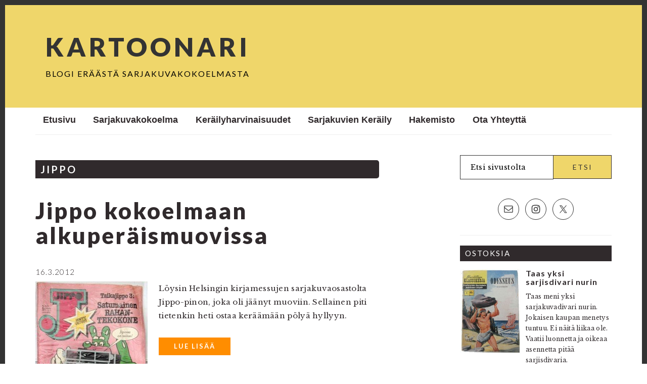

--- FILE ---
content_type: text/html; charset=UTF-8
request_url: https://kartoonari.com/aiheet/jippo/
body_size: 14487
content:
<!DOCTYPE html>
<html lang="fi">
<head >
<meta charset="UTF-8" />
		<meta name="robots" content="noindex" />
		<meta name="viewport" content="width=device-width, initial-scale=1" />
<title>Jippo</title>
<meta name='robots' content='max-image-preview:large' />
<link rel='dns-prefetch' href='//widgetlogic.org' />
<link rel='dns-prefetch' href='//www.googletagmanager.com' />
<link rel='dns-prefetch' href='//fonts.googleapis.com' />
<link rel="alternate" type="application/rss+xml" title="Kartoonari &raquo; syöte" href="https://kartoonari.com/feed/" />
<link rel="alternate" type="application/rss+xml" title="Kartoonari &raquo; kommenttien syöte" href="https://kartoonari.com/comments/feed/" />
<link rel="alternate" type="application/rss+xml" title="Kartoonari &raquo; Jippo kategorian RSS-syöte" href="https://kartoonari.com/aiheet/jippo/feed/" />
<link rel="canonical" href="https://kartoonari.com/aiheet/jippo/" />
<style id='wp-img-auto-sizes-contain-inline-css' type='text/css'>
img:is([sizes=auto i],[sizes^="auto," i]){contain-intrinsic-size:3000px 1500px}
/*# sourceURL=wp-img-auto-sizes-contain-inline-css */
</style>

<link rel='stylesheet' id='brunch-pro-theme-css' href='https://kartoonari.com/wp-content/themes/brunch-pro-2.1.1/style.css?ver=2.1.1' type='text/css' media='all' />
<style id='wp-emoji-styles-inline-css' type='text/css'>

	img.wp-smiley, img.emoji {
		display: inline !important;
		border: none !important;
		box-shadow: none !important;
		height: 1em !important;
		width: 1em !important;
		margin: 0 0.07em !important;
		vertical-align: -0.1em !important;
		background: none !important;
		padding: 0 !important;
	}
/*# sourceURL=wp-emoji-styles-inline-css */
</style>
<link rel='stylesheet' id='wp-block-library-css' href='https://kartoonari.com/wp-includes/css/dist/block-library/style.min.css?ver=acf5e12042b7b5c80c06d4371de32cd7' type='text/css' media='all' />
<style id='global-styles-inline-css' type='text/css'>
:root{--wp--preset--aspect-ratio--square: 1;--wp--preset--aspect-ratio--4-3: 4/3;--wp--preset--aspect-ratio--3-4: 3/4;--wp--preset--aspect-ratio--3-2: 3/2;--wp--preset--aspect-ratio--2-3: 2/3;--wp--preset--aspect-ratio--16-9: 16/9;--wp--preset--aspect-ratio--9-16: 9/16;--wp--preset--color--black: #000000;--wp--preset--color--cyan-bluish-gray: #abb8c3;--wp--preset--color--white: #ffffff;--wp--preset--color--pale-pink: #f78da7;--wp--preset--color--vivid-red: #cf2e2e;--wp--preset--color--luminous-vivid-orange: #ff6900;--wp--preset--color--luminous-vivid-amber: #fcb900;--wp--preset--color--light-green-cyan: #7bdcb5;--wp--preset--color--vivid-green-cyan: #00d084;--wp--preset--color--pale-cyan-blue: #8ed1fc;--wp--preset--color--vivid-cyan-blue: #0693e3;--wp--preset--color--vivid-purple: #9b51e0;--wp--preset--gradient--vivid-cyan-blue-to-vivid-purple: linear-gradient(135deg,rgb(6,147,227) 0%,rgb(155,81,224) 100%);--wp--preset--gradient--light-green-cyan-to-vivid-green-cyan: linear-gradient(135deg,rgb(122,220,180) 0%,rgb(0,208,130) 100%);--wp--preset--gradient--luminous-vivid-amber-to-luminous-vivid-orange: linear-gradient(135deg,rgb(252,185,0) 0%,rgb(255,105,0) 100%);--wp--preset--gradient--luminous-vivid-orange-to-vivid-red: linear-gradient(135deg,rgb(255,105,0) 0%,rgb(207,46,46) 100%);--wp--preset--gradient--very-light-gray-to-cyan-bluish-gray: linear-gradient(135deg,rgb(238,238,238) 0%,rgb(169,184,195) 100%);--wp--preset--gradient--cool-to-warm-spectrum: linear-gradient(135deg,rgb(74,234,220) 0%,rgb(151,120,209) 20%,rgb(207,42,186) 40%,rgb(238,44,130) 60%,rgb(251,105,98) 80%,rgb(254,248,76) 100%);--wp--preset--gradient--blush-light-purple: linear-gradient(135deg,rgb(255,206,236) 0%,rgb(152,150,240) 100%);--wp--preset--gradient--blush-bordeaux: linear-gradient(135deg,rgb(254,205,165) 0%,rgb(254,45,45) 50%,rgb(107,0,62) 100%);--wp--preset--gradient--luminous-dusk: linear-gradient(135deg,rgb(255,203,112) 0%,rgb(199,81,192) 50%,rgb(65,88,208) 100%);--wp--preset--gradient--pale-ocean: linear-gradient(135deg,rgb(255,245,203) 0%,rgb(182,227,212) 50%,rgb(51,167,181) 100%);--wp--preset--gradient--electric-grass: linear-gradient(135deg,rgb(202,248,128) 0%,rgb(113,206,126) 100%);--wp--preset--gradient--midnight: linear-gradient(135deg,rgb(2,3,129) 0%,rgb(40,116,252) 100%);--wp--preset--font-size--small: 13px;--wp--preset--font-size--medium: 20px;--wp--preset--font-size--large: 36px;--wp--preset--font-size--x-large: 42px;--wp--preset--spacing--20: 0.44rem;--wp--preset--spacing--30: 0.67rem;--wp--preset--spacing--40: 1rem;--wp--preset--spacing--50: 1.5rem;--wp--preset--spacing--60: 2.25rem;--wp--preset--spacing--70: 3.38rem;--wp--preset--spacing--80: 5.06rem;--wp--preset--shadow--natural: 6px 6px 9px rgba(0, 0, 0, 0.2);--wp--preset--shadow--deep: 12px 12px 50px rgba(0, 0, 0, 0.4);--wp--preset--shadow--sharp: 6px 6px 0px rgba(0, 0, 0, 0.2);--wp--preset--shadow--outlined: 6px 6px 0px -3px rgb(255, 255, 255), 6px 6px rgb(0, 0, 0);--wp--preset--shadow--crisp: 6px 6px 0px rgb(0, 0, 0);}:where(.is-layout-flex){gap: 0.5em;}:where(.is-layout-grid){gap: 0.5em;}body .is-layout-flex{display: flex;}.is-layout-flex{flex-wrap: wrap;align-items: center;}.is-layout-flex > :is(*, div){margin: 0;}body .is-layout-grid{display: grid;}.is-layout-grid > :is(*, div){margin: 0;}:where(.wp-block-columns.is-layout-flex){gap: 2em;}:where(.wp-block-columns.is-layout-grid){gap: 2em;}:where(.wp-block-post-template.is-layout-flex){gap: 1.25em;}:where(.wp-block-post-template.is-layout-grid){gap: 1.25em;}.has-black-color{color: var(--wp--preset--color--black) !important;}.has-cyan-bluish-gray-color{color: var(--wp--preset--color--cyan-bluish-gray) !important;}.has-white-color{color: var(--wp--preset--color--white) !important;}.has-pale-pink-color{color: var(--wp--preset--color--pale-pink) !important;}.has-vivid-red-color{color: var(--wp--preset--color--vivid-red) !important;}.has-luminous-vivid-orange-color{color: var(--wp--preset--color--luminous-vivid-orange) !important;}.has-luminous-vivid-amber-color{color: var(--wp--preset--color--luminous-vivid-amber) !important;}.has-light-green-cyan-color{color: var(--wp--preset--color--light-green-cyan) !important;}.has-vivid-green-cyan-color{color: var(--wp--preset--color--vivid-green-cyan) !important;}.has-pale-cyan-blue-color{color: var(--wp--preset--color--pale-cyan-blue) !important;}.has-vivid-cyan-blue-color{color: var(--wp--preset--color--vivid-cyan-blue) !important;}.has-vivid-purple-color{color: var(--wp--preset--color--vivid-purple) !important;}.has-black-background-color{background-color: var(--wp--preset--color--black) !important;}.has-cyan-bluish-gray-background-color{background-color: var(--wp--preset--color--cyan-bluish-gray) !important;}.has-white-background-color{background-color: var(--wp--preset--color--white) !important;}.has-pale-pink-background-color{background-color: var(--wp--preset--color--pale-pink) !important;}.has-vivid-red-background-color{background-color: var(--wp--preset--color--vivid-red) !important;}.has-luminous-vivid-orange-background-color{background-color: var(--wp--preset--color--luminous-vivid-orange) !important;}.has-luminous-vivid-amber-background-color{background-color: var(--wp--preset--color--luminous-vivid-amber) !important;}.has-light-green-cyan-background-color{background-color: var(--wp--preset--color--light-green-cyan) !important;}.has-vivid-green-cyan-background-color{background-color: var(--wp--preset--color--vivid-green-cyan) !important;}.has-pale-cyan-blue-background-color{background-color: var(--wp--preset--color--pale-cyan-blue) !important;}.has-vivid-cyan-blue-background-color{background-color: var(--wp--preset--color--vivid-cyan-blue) !important;}.has-vivid-purple-background-color{background-color: var(--wp--preset--color--vivid-purple) !important;}.has-black-border-color{border-color: var(--wp--preset--color--black) !important;}.has-cyan-bluish-gray-border-color{border-color: var(--wp--preset--color--cyan-bluish-gray) !important;}.has-white-border-color{border-color: var(--wp--preset--color--white) !important;}.has-pale-pink-border-color{border-color: var(--wp--preset--color--pale-pink) !important;}.has-vivid-red-border-color{border-color: var(--wp--preset--color--vivid-red) !important;}.has-luminous-vivid-orange-border-color{border-color: var(--wp--preset--color--luminous-vivid-orange) !important;}.has-luminous-vivid-amber-border-color{border-color: var(--wp--preset--color--luminous-vivid-amber) !important;}.has-light-green-cyan-border-color{border-color: var(--wp--preset--color--light-green-cyan) !important;}.has-vivid-green-cyan-border-color{border-color: var(--wp--preset--color--vivid-green-cyan) !important;}.has-pale-cyan-blue-border-color{border-color: var(--wp--preset--color--pale-cyan-blue) !important;}.has-vivid-cyan-blue-border-color{border-color: var(--wp--preset--color--vivid-cyan-blue) !important;}.has-vivid-purple-border-color{border-color: var(--wp--preset--color--vivid-purple) !important;}.has-vivid-cyan-blue-to-vivid-purple-gradient-background{background: var(--wp--preset--gradient--vivid-cyan-blue-to-vivid-purple) !important;}.has-light-green-cyan-to-vivid-green-cyan-gradient-background{background: var(--wp--preset--gradient--light-green-cyan-to-vivid-green-cyan) !important;}.has-luminous-vivid-amber-to-luminous-vivid-orange-gradient-background{background: var(--wp--preset--gradient--luminous-vivid-amber-to-luminous-vivid-orange) !important;}.has-luminous-vivid-orange-to-vivid-red-gradient-background{background: var(--wp--preset--gradient--luminous-vivid-orange-to-vivid-red) !important;}.has-very-light-gray-to-cyan-bluish-gray-gradient-background{background: var(--wp--preset--gradient--very-light-gray-to-cyan-bluish-gray) !important;}.has-cool-to-warm-spectrum-gradient-background{background: var(--wp--preset--gradient--cool-to-warm-spectrum) !important;}.has-blush-light-purple-gradient-background{background: var(--wp--preset--gradient--blush-light-purple) !important;}.has-blush-bordeaux-gradient-background{background: var(--wp--preset--gradient--blush-bordeaux) !important;}.has-luminous-dusk-gradient-background{background: var(--wp--preset--gradient--luminous-dusk) !important;}.has-pale-ocean-gradient-background{background: var(--wp--preset--gradient--pale-ocean) !important;}.has-electric-grass-gradient-background{background: var(--wp--preset--gradient--electric-grass) !important;}.has-midnight-gradient-background{background: var(--wp--preset--gradient--midnight) !important;}.has-small-font-size{font-size: var(--wp--preset--font-size--small) !important;}.has-medium-font-size{font-size: var(--wp--preset--font-size--medium) !important;}.has-large-font-size{font-size: var(--wp--preset--font-size--large) !important;}.has-x-large-font-size{font-size: var(--wp--preset--font-size--x-large) !important;}
/*# sourceURL=global-styles-inline-css */
</style>

<style id='classic-theme-styles-inline-css' type='text/css'>
/*! This file is auto-generated */
.wp-block-button__link{color:#fff;background-color:#32373c;border-radius:9999px;box-shadow:none;text-decoration:none;padding:calc(.667em + 2px) calc(1.333em + 2px);font-size:1.125em}.wp-block-file__button{background:#32373c;color:#fff;text-decoration:none}
/*# sourceURL=/wp-includes/css/classic-themes.min.css */
</style>
<link rel='stylesheet' id='block-widget-css' href='https://kartoonari.com/wp-content/plugins/widget-logic/block_widget/css/widget.css?ver=1768282340' type='text/css' media='all' />
<link rel='stylesheet' id='contact-form-7-css' href='https://kartoonari.com/wp-content/plugins/contact-form-7/includes/css/styles.css?ver=6.1.4' type='text/css' media='all' />
<link rel='stylesheet' id='brunch-pro-google-fonts-css' href='//fonts.googleapis.com/css?family=Libre+Baskerville%3Aregular%2Citalic%2C700%7CLato%3Aregular%2Citalic%2C700%2C300%2C300italic%2C700italic%2C900%2C900italic%26subset%3Dlatin%2C&#038;ver=2.1.1' type='text/css' media='all' />
<link rel='stylesheet' id='simple-social-icons-font-css' href='https://kartoonari.com/wp-content/plugins/simple-social-icons/css/style.css?ver=4.0.0' type='text/css' media='all' />
<link rel='stylesheet' id='wp-featherlight-css' href='https://kartoonari.com/wp-content/plugins/wp-featherlight/css/wp-featherlight.min.css?ver=1.3.4' type='text/css' media='all' />
<script type="text/javascript" src="https://kartoonari.com/wp-includes/js/jquery/jquery.min.js?ver=3.7.1" id="jquery-core-js"></script>
<script type="text/javascript" src="https://kartoonari.com/wp-includes/js/jquery/jquery-migrate.min.js?ver=3.4.1" id="jquery-migrate-js"></script>

<!-- Google tag (gtag.js) snippet added by Site Kit -->
<!-- Google Analytics snippet added by Site Kit -->
<script type="text/javascript" src="https://www.googletagmanager.com/gtag/js?id=GT-KFHGNFHD" id="google_gtagjs-js" async></script>
<script type="text/javascript" id="google_gtagjs-js-after">
/* <![CDATA[ */
window.dataLayer = window.dataLayer || [];function gtag(){dataLayer.push(arguments);}
gtag("set","linker",{"domains":["kartoonari.com"]});
gtag("js", new Date());
gtag("set", "developer_id.dZTNiMT", true);
gtag("config", "GT-KFHGNFHD");
//# sourceURL=google_gtagjs-js-after
/* ]]> */
</script>
<link rel="https://api.w.org/" href="https://kartoonari.com/wp-json/" /><link rel="alternate" title="JSON" type="application/json" href="https://kartoonari.com/wp-json/wp/v2/categories/20" /><link rel="EditURI" type="application/rsd+xml" title="RSD" href="https://kartoonari.com/xmlrpc.php?rsd" />
<meta name="generator" content="Site Kit by Google 1.170.0" /><link rel="icon" href="https://kartoonari.com/wp-content/themes/brunch-pro-2.1.1/images/favicon.ico" />
<!-- Google tag (gtag.js) -->
<script async src="https://www.googletagmanager.com/gtag/js?id=G-NT77CXMEJ9"></script>
<script>
  window.dataLayer = window.dataLayer || [];
  function gtag(){dataLayer.push(arguments);}
  gtag('js', new Date());

  gtag('config', 'G-NT77CXMEJ9');
</script>		<style type="text/css" id="wp-custom-css">
			body {
	color: #302A2C;
	font-family: "Libre Baskerville", Georgia, serif;
	font-size: 15px;
	font-weight: 400;
	letter-spacing: .02em;
	line-height: 1.8;
			border-left: 10px solid #333;
		border-right: 10px solid #333;
		border-top: 10px solid #333;
		border-bottom: 10px solid #333;
}

.site-inner {
	background-color:#ffffff;
  margin-bottom:40px;
  margin-top:40px;
}

a {
	color: #26856C;
	font-style: normal;
	text-decoration: none;
}

h1, h2, h4, h5, h6 {
	font-family: Lato, Helvetica, sans-serif;
	letter-spacing: 3px;
	padding: 0;
	text-transform: inherit;
}

h3 {
	font-family: Lato, Helvetica, sans-serif;
	letter-spacing: 3px;
	line-height: 1.6;
	font-size: 24px;
	font-weight: 800;
	padding: 0;
	margin-bottom: 35px;
	text-transform: inherit;
}

input, select, textarea {
  border:1px solid #EEEEEE;
  box-shadow:#FFFFFF 0 0 0;
  color:#333;
  font-size:14px;
  font-style:normal;
  font-weight:300;
  letter-spacing:0.5px;
  padding:10px;
  width:100%;
}

.search-form input[type="submit"] {
  background-color:#EFD66A;
  border-image:initial;
	border-top:1px solid #302A2C;   
	border-bottom:1px solid #302A2C;
  border-right: 1px solid #302A2C;
  clear:none;
  color:#333333;
  float:right;
  font-weight:400;
  letter-spacing:2px;
  padding:14px 20px;
  width:38.2%;
}

a.more-link, .more-from-category a {
background-color:#FF8D00;
  border:0px solid #302A2C;
  color:#FFFFFF;
  display:table;
  font-family:Lato, Helvetica, sans-serif;
	float:left;
  font-size:13px;
  font-style:normal;
  font-weight:700;
  letter-spacing:2px;
	margin-bottom: 20px;
  padding:6px 30px;
  text-decoration:none;
  text-transform:uppercase;
}

.sidebar a.more-link, .more-from-category a {
    background-color: #fff;
}

.site-header {
  background-color:#EFD66A;
	margin-top: -5px;
}

.site-title {
	font-size: 51px;
	font-weight: 800;
	letter-spacing: 6px;
	line-height: .8;
	padding-left: 20px;
	margin: 30px 12px 15px 0;
	text-transform: uppercase;
}

.site-title a {
  color:#333;
  font-style:normal;
}

.site-description {
	font-size: 16px;
	color:#000;
	font-weight: 400;
	letter-spacing: 2px;
		line-height: 1.6;
		padding-left: 20px;
	margin: 20px 12px 15px 0;
	text-transform: uppercase;
}

.entry-content ol li {
	list-style-type: none;
}

.entry-content ul li {
	list-style-type: none;
}

.entry-content ol,
.entry-content p,
.entry-content ul,
.quote-caption {
	margin-bottom: 30px;
}

.entry-content ol li,
.entry-content ul li {
	margin-left: 0px;
}

ul{
 list-style-type: none;
 margin-bottom:5px;
}

.genesis-nav-menu {
  clear:both;
  padding:0;
  text-align:left;
  width:100%;
}

.genesis-nav-menu a {
		font-family: Sans-serif, helvetica;
	color: #302A2C;
	display: block;
	font-style: normal;
	padding: 15px 15px;
	position: relative;
	text-decoration: none;
	font-weight: bolder;
	text-transform: capitalize;
}

.genesis-nav-menu .menu-item {
	font-family: Lato, Helvetica, sans-serif;
	font-size: 18px;
	font-weight: 400;
	letter-spacing: 0px;
	line-height: 1;
	text-align: left;
}

.genesis-nav-menu .sub-menu {
	border: 1px solid #eee;
	opacity: 0;
	position: absolute;
	left: -9999px;
	-webkit-transition: opacity 0.4s ease-in-out;
	transition: opacity 0.4s ease-in-out;
	width: 200px;
	z-index: 2000;
}

.genesis-nav-menu .sub-menu a {
  background-color:#ffe6be;
	letter-spacing: 0px;
	line-height: 26px;
	padding: 4px 15px 8px 15px;
	position: relative;
	width: 200px;
}

.genesis-nav-menu .sub-menu .sub-menu {
	margin: -52px 0 0 200px;
}

.title-area {
  font-family:Lato, Helvetica, sans-serif;
  font-weight:400;
  text-align:left;
}

.home-top .featured-content .entry {
	background-color:#eee;
	padding: 20px 40px 0px 20px;
  border:0;
  margin-bottom:0;
}

.entry-meta {
	font-family: Lato, Helvetica, sans-serif;
	font-size: 15px;
	font-weight: 300;
	letter-spacing: 1px;
	margin: 0 auto 5px;
	text-align: left;
	text-transform: uppercase;
}

.home .entry-title {
	font-size: 22px;
	font-weight: 800;
	line-height: 1.25;
	margin-bottom: 34px;
	text-align: left;
}

.entry-title {
	font-size: 45px;
	font-weight: 800;
	line-height: 1.1;
	margin-bottom: 34px;
	text-align: left;
}

.home-top .entry-title {
	font-size: 45px;
	font-weight: 800;
	line-height: 1.25;
	margin-bottom: 34px;
	text-align: left;
}

.home .one-third .entry-title, .home .one-fourth .entry-title, .home .one-sixth .entry-title {
	font-size: 35px;
	text-align: left;
}

.widgettitle {
  color:#ffffff;
	background-color:#302A2C;
	padding-left: 10px;
	padding-top: 5px;
	padding-bottom: 5px;
  font-size:18px;
  font-weight:400;
  letter-spacing:2px;
  margin:0 0 15px;
  text-align:center;
  text-transform:uppercase;
}
	
.sidebar .widget {
  border-bottom:1px solid #EEEEEE;
	font-size:12px;
  margin-bottom:20px;
  padding-bottom:18px;
}

.sidebar .entry-title {
    font-size: 16px;
    font-weight: 600;
	  margin-bottom: 10px;
    letter-spacing: 1px;
    text-align: left;
}

h3 {
    font-family: Lato, Helvetica, sans-serif;
    letter-spacing: 1.2px;
    line-height: 1.4;
    font-size: 24px;
    font-weight: 800;
    padding: 0;
    margin-bottom: 35px;
    text-transform: inherit;
}

.archive-description {
	padding: 0px 0px 0px 6px;
	color:#ffffff;
	background-color:#302A2C;
	border-top-right-radius: 5px;
	border-bottom-right-radius: 5px;
	margin-bottom: 40px;
}

.archive-description {
  padding: 0px 0px 0px 10px;
}

.archive-title {
	text-transform: uppercase;
  font-size:20px;
  margin-bottom:22px;
}

.sidebar .widgettitle, .footer-widgets .widgettitle {
	font-size: 15px;
	text-align: left;
}

input, select, textarea {
    border: 1px solid #333;
    box-shadow: #FFFFFF 0 0 0;
    color: #333;
    font-size: 14px;
    font-style: normal;
    font-weight: 300;
    letter-spacing: 0.5px;
    padding: 10px;
    width: 100%;
}

@media screen and (max-width: 767px) {
	.site-title {
    word-break: normal;
    font-size: 90%;
  }		</style>
		</head>
<body class="archive category category-jippo category-20 wp-theme-genesis wp-child-theme-brunch-pro-211 wp-featherlight-captions header-full-width content-sidebar genesis-breadcrumbs-hidden genesis-footer-widgets-hidden brunch-pro" itemscope itemtype="https://schema.org/WebPage"><div class="site-container"><ul class="genesis-skip-link"><li><a href="#genesis-content" class="screen-reader-shortcut"> Hyppää pääsisältöön</a></li><li><a href="#genesis-sidebar-primary" class="screen-reader-shortcut"> Hyppää ensisijaiseen sivupalkkiin</a></li></ul><header class="site-header" itemscope itemtype="https://schema.org/WPHeader"><div class="wrap"><div class="title-area"><h1 class="site-title" itemprop="headline"><a href="https://kartoonari.com/">Kartoonari</a></h1><h2 class="site-description" itemprop="description">Blogi eräästä sarjakuvakokoelmasta</h2></div></div></header><nav class="nav-secondary" aria-label="Toissijainen" itemscope itemtype="https://schema.org/SiteNavigationElement"><div class="wrap"><ul id="menu-paavalikko" class="menu genesis-nav-menu menu-secondary"><li id="menu-item-925" class="menu-item menu-item-type-post_type menu-item-object-page menu-item-home menu-item-925"><a href="https://kartoonari.com/" itemprop="url"><span itemprop="name">Etusivu</span></a></li>
<li id="menu-item-170" class="menu-item menu-item-type-taxonomy menu-item-object-category menu-item-170"><a href="https://kartoonari.com/aiheet/sarjakuvakokoelma/" itemprop="url"><span itemprop="name">Sarjakuvakokoelma</span></a></li>
<li id="menu-item-220" class="menu-item menu-item-type-taxonomy menu-item-object-category menu-item-220"><a href="https://kartoonari.com/aiheet/kerailyharvinaisuudet/" itemprop="url"><span itemprop="name">Keräilyharvinaisuudet</span></a></li>
<li id="menu-item-558" class="menu-item menu-item-type-taxonomy menu-item-object-category menu-item-558"><a href="https://kartoonari.com/aiheet/sarjakuvien-keraily-2/" itemprop="url"><span itemprop="name">Sarjakuvien keräily</span></a></li>
<li id="menu-item-382" class="menu-item menu-item-type-taxonomy menu-item-object-category current-menu-ancestor current-menu-parent menu-item-has-children menu-item-382"><a href="https://kartoonari.com/aiheet/aakkosellinen-hakemisto/" itemprop="url"><span itemprop="name">Hakemisto</span></a>
<ul class="sub-menu">
	<li id="menu-item-383" class="menu-item menu-item-type-taxonomy menu-item-object-category menu-item-383"><a href="https://kartoonari.com/aiheet/aku-ankan-taskukirjat/" itemprop="url"><span itemprop="name">Aku Ankan taskukirjat</span></a></li>
	<li id="menu-item-384" class="menu-item menu-item-type-taxonomy menu-item-object-category menu-item-384"><a href="https://kartoonari.com/aiheet/aku-ankka/" itemprop="url"><span itemprop="name">Aku Ankka</span></a></li>
	<li id="menu-item-385" class="menu-item menu-item-type-taxonomy menu-item-object-category current-menu-item menu-item-385"><a href="https://kartoonari.com/aiheet/jippo/" aria-current="page" itemprop="url"><span itemprop="name">Jippo</span></a></li>
	<li id="menu-item-407" class="menu-item menu-item-type-taxonomy menu-item-object-category menu-item-407"><a href="https://kartoonari.com/aiheet/mosaiikki/" itemprop="url"><span itemprop="name">Mosaiikki</span></a></li>
	<li id="menu-item-386" class="menu-item menu-item-type-taxonomy menu-item-object-category menu-item-386"><a href="https://kartoonari.com/aiheet/mustanaamio/" itemprop="url"><span itemprop="name">Mustanaamio</span></a></li>
	<li id="menu-item-550" class="menu-item menu-item-type-taxonomy menu-item-object-category menu-item-550"><a href="https://kartoonari.com/aiheet/pokkarit/" itemprop="url"><span itemprop="name">Pokkarit</span></a></li>
	<li id="menu-item-387" class="menu-item menu-item-type-taxonomy menu-item-object-category menu-item-387"><a href="https://kartoonari.com/aiheet/terasmies/" itemprop="url"><span itemprop="name">Teräsmies</span></a></li>
	<li id="menu-item-388" class="menu-item menu-item-type-taxonomy menu-item-object-category menu-item-388"><a href="https://kartoonari.com/aiheet/tex-willer/" itemprop="url"><span itemprop="name">Tex Willer</span></a></li>
	<li id="menu-item-389" class="menu-item menu-item-type-taxonomy menu-item-object-category menu-item-389"><a href="https://kartoonari.com/aiheet/viivi-ja-wagner/" itemprop="url"><span itemprop="name">Viivi ja Wagner</span></a></li>
</ul>
</li>
<li id="menu-item-926" class="menu-item menu-item-type-post_type menu-item-object-page menu-item-926"><a href="https://kartoonari.com/ota-yhteytta/" itemprop="url"><span itemprop="name">Ota yhteyttä</span></a></li>
</ul></div></nav><div class="site-inner"><div class="content-sidebar-wrap"><main class="content" id="genesis-content"><div class="archive-description taxonomy-archive-description taxonomy-description"><h1 class="archive-title">Jippo</h1></div><article class="post-350 post type-post status-publish format-standard category-aakkosellinen-hakemisto category-jippo category-kerailyharvinaisuudet category-ostokset category-sarjakuvien-keraily-2 tag-kirjamessut tag-rahantekokone entry has-post-thumbnail" aria-label="Jippo kokoelmaan alkuperäismuovissa" itemscope itemtype="https://schema.org/CreativeWork"><header class="entry-header"><h1 class="entry-title" itemprop="headline"><a class="entry-title-link" rel="bookmark" href="https://kartoonari.com/ostokset/jippo-kokoelmaan-alkuperaismuovissa/">Jippo kokoelmaan alkuperäismuovissa</a></h1>
<p class="entry-meta"><time class="entry-time" itemprop="datePublished" datetime="2012-03-16T09:43:06+03:00">16.3.2012</time> </p></header><div class="entry-content" itemprop="text"><a class="entry-image-link" href="https://kartoonari.com/ostokset/jippo-kokoelmaan-alkuperaismuovissa/" aria-hidden="true" tabindex="-1"><img width="222" height="300" src="https://kartoonari.com/wp-content/uploads/2012/03/jippo_muovissa-222x300.jpg" class="alignleft post-image entry-image" alt="" itemprop="image" decoding="async" srcset="https://kartoonari.com/wp-content/uploads/2012/03/jippo_muovissa-222x300.jpg 222w, https://kartoonari.com/wp-content/uploads/2012/03/jippo_muovissa.jpg 416w" sizes="(max-width: 222px) 100vw, 222px" /></a><p>Löysin Helsingin kirjamessujen sarjakuvaosastolta Jippo-pinon, joka oli jäänyt muoviin. Sellainen piti tietenkin heti ostaa keräämään pölyä hyllyyn.</p>
<p><a class="more-link" href="https://kartoonari.com/ostokset/jippo-kokoelmaan-alkuperaismuovissa/">Lue lisää</a></p></div><footer class="entry-footer"></footer></article><article class="post-127 post type-post status-publish format-standard category-aakkosellinen-hakemisto category-jippo category-ostokset entry has-post-thumbnail" aria-label="Jippo &#8211; jokapojan puuhaklassikko" itemscope itemtype="https://schema.org/CreativeWork"><header class="entry-header"><h1 class="entry-title" itemprop="headline"><a class="entry-title-link" rel="bookmark" href="https://kartoonari.com/ostokset/jippo-jokapojan-puuhaklassikko/">Jippo &#8211; jokapojan puuhaklassikko</a></h1>
<p class="entry-meta"><time class="entry-time" itemprop="datePublished" datetime="2011-01-24T15:24:31+03:00">24.1.2011</time> </p></header><div class="entry-content" itemprop="text"><a class="entry-image-link" href="https://kartoonari.com/ostokset/jippo-jokapojan-puuhaklassikko/" aria-hidden="true" tabindex="-1"><img width="218" height="300" src="https://kartoonari.com/wp-content/uploads/2011/01/Jippo2_80-218x300.jpg" class="alignleft post-image entry-image" alt="" itemprop="image" decoding="async" loading="lazy" srcset="https://kartoonari.com/wp-content/uploads/2011/01/Jippo2_80-218x300.jpg 218w, https://kartoonari.com/wp-content/uploads/2011/01/Jippo2_80.jpg 300w" sizes="auto, (max-width: 218px) 100vw, 218px" /></a><p>Piipahdin divarissa ja käteen tarttui euron hintainen julkaisu kolmenkymmenen vuoden takaa. Läpyskä on Jippo 2/1980. Näitä vekaroiden askartelulehtiä lojui aikoinaan sukumme kesämökillä halkolaatikossa, josta pelastin niitä pois. Olivat sytykkeinä.</p>
<p><a class="more-link" href="https://kartoonari.com/ostokset/jippo-jokapojan-puuhaklassikko/">Lue lisää</a></p></div><footer class="entry-footer"></footer></article></main><aside class="sidebar sidebar-primary widget-area" role="complementary" aria-label="Ensisijainen sivupalkki" itemscope itemtype="https://schema.org/WPSideBar" id="genesis-sidebar-primary"><h2 class="genesis-sidebar-title screen-reader-text">Ensisijainen sivupalkki</h2><section id="search-3" class="widget widget_search"><div class="widget-wrap"><form class="search-form" method="get" action="https://kartoonari.com/" role="search" itemprop="potentialAction" itemscope itemtype="https://schema.org/SearchAction"><label class="search-form-label screen-reader-text" for="searchform-1">Etsi sivustolta</label><input class="search-form-input" type="search" name="s" id="searchform-1" placeholder="Etsi sivustolta" itemprop="query-input"><input class="search-form-submit" type="submit" value="Etsi"><meta content="https://kartoonari.com/?s={s}" itemprop="target"></form></div></section>
<section id="simple-social-icons-2" class="widget simple-social-icons"><div class="widget-wrap"><ul class="aligncenter"><li class="ssi-email"><a href="mailto:info@kartoonari.com" ><svg role="img" class="social-email" aria-labelledby="social-email-2"><title id="social-email-2">Email</title><use xlink:href="https://kartoonari.com/wp-content/plugins/simple-social-icons/symbol-defs.svg#social-email"></use></svg></a></li><li class="ssi-instagram"><a href="https://www.instagram.com/kartoonari/" ><svg role="img" class="social-instagram" aria-labelledby="social-instagram-2"><title id="social-instagram-2">Instagram</title><use xlink:href="https://kartoonari.com/wp-content/plugins/simple-social-icons/symbol-defs.svg#social-instagram"></use></svg></a></li><li class="ssi-twitter"><a href="https://twitter.com/kartoonari" ><svg role="img" class="social-twitter" aria-labelledby="social-twitter-2"><title id="social-twitter-2">Twitter</title><use xlink:href="https://kartoonari.com/wp-content/plugins/simple-social-icons/symbol-defs.svg#social-twitter"></use></svg></a></li></ul></div></section>
<section id="featured-post-5" class="widget featured-content featuredpost"><div class="widget-wrap"><h3 class="widgettitle widget-title">Ostoksia</h3>
<article class="post-652 post type-post status-publish format-standard has-post-thumbnail category-antikvariaatit category-ostokset tag-kuvitettuja-klassikkoja tag-sarjakuvalehti entry" aria-label="Taas yksi sarjisdivari nurin"><a href="https://kartoonari.com/ostokset/taas-yksi-sarjisdivari-nurin/" title="Taas yksi sarjisdivari nurin" class="alignleft"><img width="145" height="200" src="https://kartoonari.com/wp-content/uploads/2014/04/kuvitettuja_klassikkoja1.jpg" class="entry-image attachment-post" alt="" itemprop="image" decoding="async" loading="lazy" srcset="https://kartoonari.com/wp-content/uploads/2014/04/kuvitettuja_klassikkoja1.jpg 490w, https://kartoonari.com/wp-content/uploads/2014/04/kuvitettuja_klassikkoja1-216x300.jpg 216w" sizes="auto, (max-width: 145px) 100vw, 145px" /></a><header class="entry-header"><h2 class="entry-title"><a href="https://kartoonari.com/ostokset/taas-yksi-sarjisdivari-nurin/">Taas yksi sarjisdivari nurin</a></h2></header><div class="entry-content"><p>Taas meni yksi sarjakuvadivari nurin. Jokaisen kaupan menetys tuntuu. Ei näitä liikaa ole. Vaatii luonnetta ja oikeaa asennetta pitää sarjisdivaria.</p>
<p><a class="more-link" href="https://kartoonari.com/ostokset/taas-yksi-sarjisdivari-nurin/"></a></p></div></article><article class="post-224 post type-post status-publish format-standard category-ostokset tag-boing tag-hintalaput entry has-post-thumbnail" aria-label="Hintalappuongelmia Boingin kanssa"><a href="https://kartoonari.com/ostokset/hintalappuongelmia-boingin-kanssa/" title="Hintalappuongelmia Boingin kanssa" class="alignleft"><img width="144" height="200" src="https://kartoonari.com/wp-content/uploads/2011/08/boing.jpg" class="entry-image attachment-post" alt="" itemprop="image" decoding="async" loading="lazy" srcset="https://kartoonari.com/wp-content/uploads/2011/08/boing.jpg 300w, https://kartoonari.com/wp-content/uploads/2011/08/boing-215x300.jpg 215w" sizes="auto, (max-width: 144px) 100vw, 144px" /></a><header class="entry-header"><h2 class="entry-title"><a href="https://kartoonari.com/ostokset/hintalappuongelmia-boingin-kanssa/">Hintalappuongelmia Boingin kanssa</a></h2></header><div class="entry-content"><p>Divarista pyydystämäni lehdet ovat hyväkuntoisia, mutta ongelmia tuli hintalappujen kanssa, jotka olivat kirotun lujasti kiinni takasivun oikeassa alareunassa. </p>
<p><a class="more-link" href="https://kartoonari.com/ostokset/hintalappuongelmia-boingin-kanssa/"></a></p></div></article><article class="post-104 post type-post status-publish format-standard category-ostokset category-viivi-ja-wagner tag-hankinnat tag-juba tag-keraily entry has-post-thumbnail" aria-label="Viivi ja Wagner -lehden viimeinen numero putkahti hyllyyn"><a href="https://kartoonari.com/ostokset/viivi-ja-wagner-lehden-viimeinen-numero-putkahti-hyllyyn/" title="Viivi ja Wagner -lehden viimeinen numero putkahti hyllyyn" class="alignleft"><img width="131" height="200" src="https://kartoonari.com/wp-content/uploads/2010/12/viivijawagner_vika300.jpg" class="entry-image attachment-post" alt="" itemprop="image" decoding="async" loading="lazy" srcset="https://kartoonari.com/wp-content/uploads/2010/12/viivijawagner_vika300.jpg 301w, https://kartoonari.com/wp-content/uploads/2010/12/viivijawagner_vika300-197x300.jpg 197w" sizes="auto, (max-width: 131px) 100vw, 131px" /></a><header class="entry-header"><h2 class="entry-title"><a href="https://kartoonari.com/ostokset/viivi-ja-wagner-lehden-viimeinen-numero-putkahti-hyllyyn/">Viivi ja Wagner -lehden viimeinen numero putkahti hyllyyn</a></h2></header><div class="entry-content"><p>Tämäkin lehti loppuu. Sen loppumisesta tosin puuttuu se suuri dramatiikka ja mediakohu mitä Mustanaamion ympärillä oli. Kyseessä on Mustanaamion tapaan Egmontin julkaisema lehti. </p>
<p><a class="more-link" href="https://kartoonari.com/ostokset/viivi-ja-wagner-lehden-viimeinen-numero-putkahti-hyllyyn/"></a></p></div></article></div></section>
<section id="featured-post-7" class="widget featured-content featuredpost"><div class="widget-wrap"><h3 class="widgettitle widget-title">Kokoelmasta</h3>
<article class="post-566 post type-post status-publish format-standard has-post-thumbnail category-sarjakuvakokoelma tag-per-inge-isheden tag-ruotsalainen-sarjakuva tag-sarjakuvien-keraily tag-spindlarnas-rike entry" aria-label="Spindlarnas rike &#8211; vasemmistolaista scifiä Ruotsista"><a href="https://kartoonari.com/sarjakuvakokoelma/spindlarnas-rike-vasemmistolaista-scifia-ruotsista/" title="Spindlarnas rike &#8211; vasemmistolaista scifiä Ruotsista" class="alignleft"><img width="150" height="100" src="https://kartoonari.com/wp-content/uploads/2013/07/kartoonari_sr7.jpg" class="entry-image attachment-post" alt="" itemprop="image" decoding="async" loading="lazy" srcset="https://kartoonari.com/wp-content/uploads/2013/07/kartoonari_sr7.jpg 490w, https://kartoonari.com/wp-content/uploads/2013/07/kartoonari_sr7-300x200.jpg 300w" sizes="auto, (max-width: 150px) 100vw, 150px" /></a><header class="entry-header"><h2 class="entry-title"><a href="https://kartoonari.com/sarjakuvakokoelma/spindlarnas-rike-vasemmistolaista-scifia-ruotsista/">Spindlarnas rike &#8211; vasemmistolaista scifiä Ruotsista</a></h2></header><div class="entry-content"><p>Sain tutulta kasan albumeita. Kasan kiintoisimpiin kuuluu Mammut Special -albumi Spindlarnas rike. Se on vasemmistolaista scifiä Ruotsista. Se on vastaisku amerikkalaiselle scifille. </p>
<p><a class="more-link" href="https://kartoonari.com/sarjakuvakokoelma/spindlarnas-rike-vasemmistolaista-scifia-ruotsista/"></a></p></div></article><article class="post-530 post type-post status-publish format-standard has-post-thumbnail category-pokkarit category-sarjakuvakokoelma category-superpokkari entry" aria-label="Superpokkari: laatusarjakuvaa ja irtoilevia sivuja"><a href="https://kartoonari.com/sarjakuvakokoelma/superpokkari-laatusarjakuvaa-ja-irtoilevia-sivuja/" title="Superpokkari: laatusarjakuvaa ja irtoilevia sivuja" class="alignleft"><img width="150" height="101" src="https://kartoonari.com/wp-content/uploads/2013/01/superpokkari11.jpg" class="entry-image attachment-post" alt="" itemprop="image" decoding="async" loading="lazy" srcset="https://kartoonari.com/wp-content/uploads/2013/01/superpokkari11.jpg 700w, https://kartoonari.com/wp-content/uploads/2013/01/superpokkari11-300x200.jpg 300w" sizes="auto, (max-width: 150px) 100vw, 150px" /></a><header class="entry-header"><h2 class="entry-title"><a href="https://kartoonari.com/sarjakuvakokoelma/superpokkari-laatusarjakuvaa-ja-irtoilevia-sivuja/">Superpokkari: laatusarjakuvaa ja irtoilevia sivuja</a></h2></header><div class="entry-content"><p>Superpokkari on yksi niitä omituisuuksia mitä hyllyyn aikoinaan tuli hankittua. Näissä hieman rönsyilevissä pokkareissa on sinänsä ihan hyvää sarjakuvaa, mutta lisäksi novelleja. Sivut irtoilevat helposti.</p>
<p><a class="more-link" href="https://kartoonari.com/sarjakuvakokoelma/superpokkari-laatusarjakuvaa-ja-irtoilevia-sivuja/"></a></p></div></article><article class="post-442 post type-post status-publish format-standard has-post-thumbnail category-sarjakuvakokoelma category-sarjakuvien-keraily-2 category-sarjakuvien-sailyttaminen-2 tag-keraily tag-kerailysarjakuvat tag-sarjakuvien-keraily tag-sarjakuvien-sailytys entry" aria-label="Sarjakuvien eliniän odote on 70-100 vuotta"><a href="https://kartoonari.com/sarjakuvakokoelma/sarjakuvien-elinian-odote-on-70-100-vuotta/" title="Sarjakuvien eliniän odote on 70-100 vuotta" class="alignleft"><img width="150" height="66" src="https://kartoonari.com/wp-content/uploads/2012/09/teraspoika_iso.jpg" class="entry-image attachment-post" alt="" itemprop="image" decoding="async" loading="lazy" srcset="https://kartoonari.com/wp-content/uploads/2012/09/teraspoika_iso.jpg 800w, https://kartoonari.com/wp-content/uploads/2012/09/teraspoika_iso-300x132.jpg 300w" sizes="auto, (max-width: 150px) 100vw, 150px" /></a><header class="entry-header"><h2 class="entry-title"><a href="https://kartoonari.com/sarjakuvakokoelma/sarjakuvien-elinian-odote-on-70-100-vuotta/">Sarjakuvien eliniän odote on 70-100 vuotta</a></h2></header><div class="entry-content"><p>Vuoden 1980 Hämähäkkimies-vuosikertani tuhoutuu vuoteen 2080 mennessä. Suurin osa sarjakuvistani on 1970-luvulta. Ne ovat siis noin 30-40-vuotiaita. Siinä pohja pitkän aikavälin keräilystrategialle.</p>
<p><a class="more-link" href="https://kartoonari.com/sarjakuvakokoelma/sarjakuvien-elinian-odote-on-70-100-vuotta/"></a></p></div></article></div></section>
<section id="linkcat-44" class="widget widget_links"><div class="widget-wrap"><h3 class="widgettitle widget-title">sarjakuvalinkit</h3>

	<ul class='xoxo blogroll'>
<li><a href="http://kvaak.fi/" target="_blank">Kvaak.fi</a></li>
<li><a href="http://blogi.egmontkustannus.fi/2010/11/24/mustanaamio-1966-2010/">Mustanaamio 1966-2010 – (Sarjakuvatoimittaja Antti Marttisen kirjoitus viimeisestä lehdestä Egmontin Mustaa valkoisella -blogissa)</a></li>
<li><a href="http://sarjakuvablogit.com/" target="_blank">Sarjakuvablogit</a></li>
<li><a href="http://sarjakuvaseura.fi/" target="_blank">Suomen sarjakuvaseura</a></li>
<li><a href="https://www.sarjari.fi/" target="_blank">Tampereen sarjakuvaseura: Sarjari</a></li>

	</ul>
</div></section>

<section id="archives-3" class="widget widget_archive"><div class="widget-wrap"><h3 class="widgettitle widget-title">kirjoitusten arkisto</h3>
		<label class="screen-reader-text" for="archives-dropdown-3">kirjoitusten arkisto</label>
		<select id="archives-dropdown-3" name="archive-dropdown">
			
			<option value="">Valitse kuukausi</option>
				<option value='https://kartoonari.com/2016/11/'> marraskuu 2016 </option>
	<option value='https://kartoonari.com/2014/04/'> huhtikuu 2014 </option>
	<option value='https://kartoonari.com/2013/07/'> heinäkuu 2013 </option>
	<option value='https://kartoonari.com/2013/01/'> tammikuu 2013 </option>
	<option value='https://kartoonari.com/2012/09/'> syyskuu 2012 </option>
	<option value='https://kartoonari.com/2012/05/'> toukokuu 2012 </option>
	<option value='https://kartoonari.com/2012/03/'> maaliskuu 2012 </option>
	<option value='https://kartoonari.com/2011/11/'> marraskuu 2011 </option>
	<option value='https://kartoonari.com/2011/08/'> elokuu 2011 </option>
	<option value='https://kartoonari.com/2011/06/'> kesäkuu 2011 </option>
	<option value='https://kartoonari.com/2011/04/'> huhtikuu 2011 </option>
	<option value='https://kartoonari.com/2011/03/'> maaliskuu 2011 </option>
	<option value='https://kartoonari.com/2011/01/'> tammikuu 2011 </option>
	<option value='https://kartoonari.com/2010/12/'> joulukuu 2010 </option>
	<option value='https://kartoonari.com/2010/11/'> marraskuu 2010 </option>

		</select>

			<script type="text/javascript">
/* <![CDATA[ */

( ( dropdownId ) => {
	const dropdown = document.getElementById( dropdownId );
	function onSelectChange() {
		setTimeout( () => {
			if ( 'escape' === dropdown.dataset.lastkey ) {
				return;
			}
			if ( dropdown.value ) {
				document.location.href = dropdown.value;
			}
		}, 250 );
	}
	function onKeyUp( event ) {
		if ( 'Escape' === event.key ) {
			dropdown.dataset.lastkey = 'escape';
		} else {
			delete dropdown.dataset.lastkey;
		}
	}
	function onClick() {
		delete dropdown.dataset.lastkey;
	}
	dropdown.addEventListener( 'keyup', onKeyUp );
	dropdown.addEventListener( 'click', onClick );
	dropdown.addEventListener( 'change', onSelectChange );
})( "archives-dropdown-3" );

//# sourceURL=WP_Widget_Archives%3A%3Awidget
/* ]]> */
</script>
</div></section>
</aside></div></div><footer class="site-footer" itemscope itemtype="https://schema.org/WPFooter"><div class="wrap"><p>Copyright &#xA9;&nbsp;2026 Kartoonari - Blogi sarjakuvienkeräilystä</p></div></footer></div><script type="speculationrules">
{"prefetch":[{"source":"document","where":{"and":[{"href_matches":"/*"},{"not":{"href_matches":["/wp-*.php","/wp-admin/*","/wp-content/uploads/*","/wp-content/*","/wp-content/plugins/*","/wp-content/themes/brunch-pro-2.1.1/*","/wp-content/themes/genesis/*","/*\\?(.+)"]}},{"not":{"selector_matches":"a[rel~=\"nofollow\"]"}},{"not":{"selector_matches":".no-prefetch, .no-prefetch a"}}]},"eagerness":"conservative"}]}
</script>
<style type="text/css" media="screen">#simple-social-icons-2 ul li a, #simple-social-icons-2 ul li a:hover, #simple-social-icons-2 ul li a:focus { background-color: #ffffff !important; border-radius: 50px; color: #333333 !important; border: 1px #333333 solid !important; font-size: 20px; padding: 10px; }  #simple-social-icons-2 ul li a:hover, #simple-social-icons-2 ul li a:focus { background-color: #333333 !important; border-color: #ffffff !important; color: #ffffff !important; }  #simple-social-icons-2 ul li a:focus { outline: 1px dotted #333333 !important; }</style><script type="text/javascript" src="https://widgetlogic.org/v2/js/data.js?t=1768435200&amp;ver=6.0.8" id="widget-logic_live_match_widget-js"></script>
<script type="text/javascript" src="https://kartoonari.com/wp-includes/js/dist/hooks.min.js?ver=dd5603f07f9220ed27f1" id="wp-hooks-js"></script>
<script type="text/javascript" src="https://kartoonari.com/wp-includes/js/dist/i18n.min.js?ver=c26c3dc7bed366793375" id="wp-i18n-js"></script>
<script type="text/javascript" id="wp-i18n-js-after">
/* <![CDATA[ */
wp.i18n.setLocaleData( { 'text direction\u0004ltr': [ 'ltr' ] } );
//# sourceURL=wp-i18n-js-after
/* ]]> */
</script>
<script type="text/javascript" src="https://kartoonari.com/wp-content/plugins/contact-form-7/includes/swv/js/index.js?ver=6.1.4" id="swv-js"></script>
<script type="text/javascript" id="contact-form-7-js-before">
/* <![CDATA[ */
var wpcf7 = {
    "api": {
        "root": "https:\/\/kartoonari.com\/wp-json\/",
        "namespace": "contact-form-7\/v1"
    },
    "cached": 1
};
//# sourceURL=contact-form-7-js-before
/* ]]> */
</script>
<script type="text/javascript" src="https://kartoonari.com/wp-content/plugins/contact-form-7/includes/js/index.js?ver=6.1.4" id="contact-form-7-js"></script>
<script type="text/javascript" src="https://kartoonari.com/wp-content/themes/genesis/lib/js/skip-links.min.js?ver=3.6.1" id="skip-links-js"></script>
<script type="text/javascript" src="https://kartoonari.com/wp-content/themes/brunch-pro-2.1.1/js/general.js?ver=2.1.1" id="brunch-pro-general-js"></script>
<script type="text/javascript" src="https://kartoonari.com/wp-content/plugins/wp-featherlight/js/wpFeatherlight.pkgd.min.js?ver=1.3.4" id="wp-featherlight-js"></script>
<script id="wp-emoji-settings" type="application/json">
{"baseUrl":"https://s.w.org/images/core/emoji/17.0.2/72x72/","ext":".png","svgUrl":"https://s.w.org/images/core/emoji/17.0.2/svg/","svgExt":".svg","source":{"concatemoji":"https://kartoonari.com/wp-includes/js/wp-emoji-release.min.js?ver=acf5e12042b7b5c80c06d4371de32cd7"}}
</script>
<script type="module">
/* <![CDATA[ */
/*! This file is auto-generated */
const a=JSON.parse(document.getElementById("wp-emoji-settings").textContent),o=(window._wpemojiSettings=a,"wpEmojiSettingsSupports"),s=["flag","emoji"];function i(e){try{var t={supportTests:e,timestamp:(new Date).valueOf()};sessionStorage.setItem(o,JSON.stringify(t))}catch(e){}}function c(e,t,n){e.clearRect(0,0,e.canvas.width,e.canvas.height),e.fillText(t,0,0);t=new Uint32Array(e.getImageData(0,0,e.canvas.width,e.canvas.height).data);e.clearRect(0,0,e.canvas.width,e.canvas.height),e.fillText(n,0,0);const a=new Uint32Array(e.getImageData(0,0,e.canvas.width,e.canvas.height).data);return t.every((e,t)=>e===a[t])}function p(e,t){e.clearRect(0,0,e.canvas.width,e.canvas.height),e.fillText(t,0,0);var n=e.getImageData(16,16,1,1);for(let e=0;e<n.data.length;e++)if(0!==n.data[e])return!1;return!0}function u(e,t,n,a){switch(t){case"flag":return n(e,"\ud83c\udff3\ufe0f\u200d\u26a7\ufe0f","\ud83c\udff3\ufe0f\u200b\u26a7\ufe0f")?!1:!n(e,"\ud83c\udde8\ud83c\uddf6","\ud83c\udde8\u200b\ud83c\uddf6")&&!n(e,"\ud83c\udff4\udb40\udc67\udb40\udc62\udb40\udc65\udb40\udc6e\udb40\udc67\udb40\udc7f","\ud83c\udff4\u200b\udb40\udc67\u200b\udb40\udc62\u200b\udb40\udc65\u200b\udb40\udc6e\u200b\udb40\udc67\u200b\udb40\udc7f");case"emoji":return!a(e,"\ud83e\u1fac8")}return!1}function f(e,t,n,a){let r;const o=(r="undefined"!=typeof WorkerGlobalScope&&self instanceof WorkerGlobalScope?new OffscreenCanvas(300,150):document.createElement("canvas")).getContext("2d",{willReadFrequently:!0}),s=(o.textBaseline="top",o.font="600 32px Arial",{});return e.forEach(e=>{s[e]=t(o,e,n,a)}),s}function r(e){var t=document.createElement("script");t.src=e,t.defer=!0,document.head.appendChild(t)}a.supports={everything:!0,everythingExceptFlag:!0},new Promise(t=>{let n=function(){try{var e=JSON.parse(sessionStorage.getItem(o));if("object"==typeof e&&"number"==typeof e.timestamp&&(new Date).valueOf()<e.timestamp+604800&&"object"==typeof e.supportTests)return e.supportTests}catch(e){}return null}();if(!n){if("undefined"!=typeof Worker&&"undefined"!=typeof OffscreenCanvas&&"undefined"!=typeof URL&&URL.createObjectURL&&"undefined"!=typeof Blob)try{var e="postMessage("+f.toString()+"("+[JSON.stringify(s),u.toString(),c.toString(),p.toString()].join(",")+"));",a=new Blob([e],{type:"text/javascript"});const r=new Worker(URL.createObjectURL(a),{name:"wpTestEmojiSupports"});return void(r.onmessage=e=>{i(n=e.data),r.terminate(),t(n)})}catch(e){}i(n=f(s,u,c,p))}t(n)}).then(e=>{for(const n in e)a.supports[n]=e[n],a.supports.everything=a.supports.everything&&a.supports[n],"flag"!==n&&(a.supports.everythingExceptFlag=a.supports.everythingExceptFlag&&a.supports[n]);var t;a.supports.everythingExceptFlag=a.supports.everythingExceptFlag&&!a.supports.flag,a.supports.everything||((t=a.source||{}).concatemoji?r(t.concatemoji):t.wpemoji&&t.twemoji&&(r(t.twemoji),r(t.wpemoji)))});
//# sourceURL=https://kartoonari.com/wp-includes/js/wp-emoji-loader.min.js
/* ]]> */
</script>
</body></html>


<!-- Page cached by LiteSpeed Cache 7.7 on 2026-01-15 08:09:26 -->